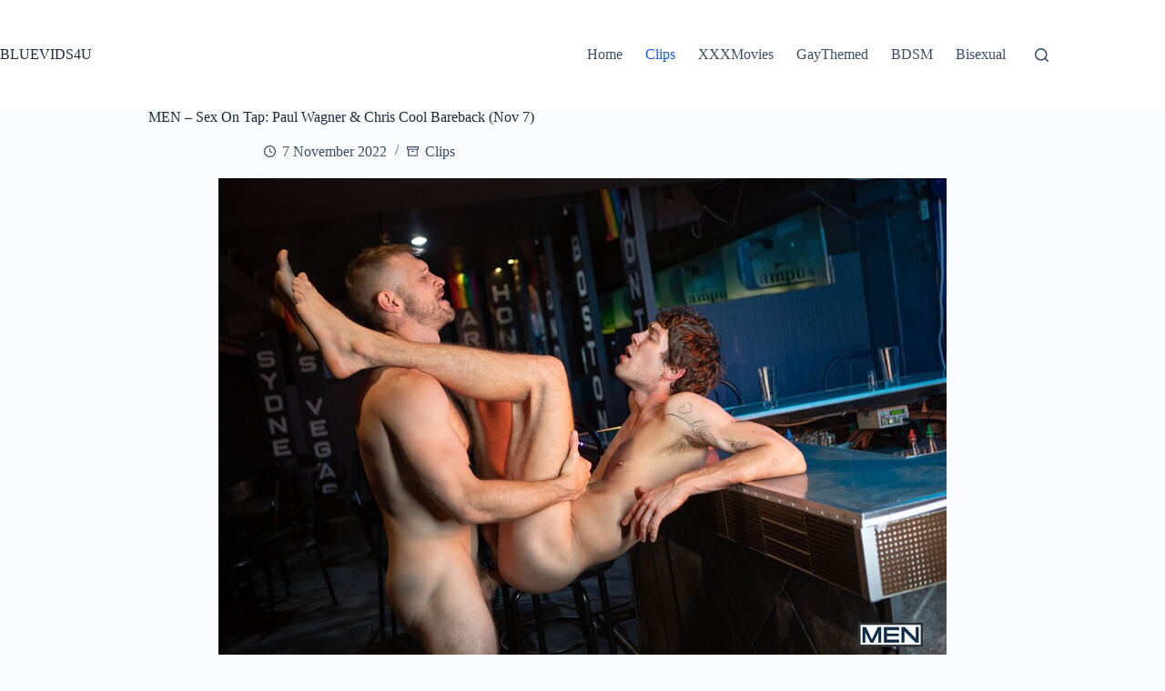

--- FILE ---
content_type: text/html; charset=UTF-8
request_url: https://bluevids4u.com/men-sex-on-tap-paul-wagner-chris-cool-bareback-nov-7/
body_size: 16742
content:
<!doctype html>
<html lang="en-US">
<head>
	
	<meta charset="UTF-8">
	<meta name="viewport" content="width=device-width, initial-scale=1, maximum-scale=5, viewport-fit=cover">
	<link rel="profile" href="https://gmpg.org/xfn/11">

	<title>MEN &#8211; Sex On Tap: Paul Wagner &#038; Chris Cool Bareback (Nov 7) &#8211; BLUEVIDS4U</title>
<meta name='robots' content='noindex, nofollow'/>
<link rel='dns-prefetch' href='//challenges.cloudflare.com'/>
<link rel="alternate" type="application/rss+xml" title="BLUEVIDS4U &raquo; Feed" href="https://bluevids4u.com/feed/"/>
<link rel="alternate" type="application/rss+xml" title="BLUEVIDS4U &raquo; Comments Feed" href="https://bluevids4u.com/comments/feed/"/>
<link rel="alternate" type="application/rss+xml" title="BLUEVIDS4U &raquo; MEN &#8211; Sex On Tap: Paul Wagner &#038; Chris Cool Bareback (Nov 7) Comments Feed" href="https://bluevids4u.com/men-sex-on-tap-paul-wagner-chris-cool-bareback-nov-7/feed/"/>
<link rel="alternate" title="oEmbed (JSON)" type="application/json+oembed" href="https://bluevids4u.com/wp-json/oembed/1.0/embed?url=https%3A%2F%2Fbluevids4u.com%2Fmen-sex-on-tap-paul-wagner-chris-cool-bareback-nov-7%2F"/>
<link rel="alternate" title="oEmbed (XML)" type="text/xml+oembed" href="https://bluevids4u.com/wp-json/oembed/1.0/embed?url=https%3A%2F%2Fbluevids4u.com%2Fmen-sex-on-tap-paul-wagner-chris-cool-bareback-nov-7%2F&#038;format=xml"/>
<style id='wp-img-auto-sizes-contain-inline-css'>img:is([sizes=auto i],[sizes^="auto," i]){contain-intrinsic-size:3000px 1500px}</style>
<link rel='stylesheet' id='dashicons-css' href='https://bluevids4u.com/wp-includes/css/A.dashicons.min.css,qver=6.9.pagespeed.cf.YtIiybB4VG.css' media='all'/>
<style id='post-views-counter-frontend-css' media='all'>.post-views.entry-meta>span{margin-right:0!important;font:16px/1}.post-views.entry-meta>span.post-views-icon.dashicons{display:inline-block;font-size:16px;line-height:1;text-decoration:inherit;vertical-align:middle}.post-views.load-dynamic .post-views-count{color:#0000;transition:color .3s ease-in-out;position:relative}.post-views.load-dynamic .post-views-count:after{opacity:0;transition:opacity .3s ease-in-out;position:relative;color:#6610f2}.post-views.load-dynamic.loaded .post-views-count{color:inherit}.post-views.load-dynamic.loading .post-views-count,.post-views.load-dynamic.loading .post-views-count:after{box-sizing:border-box}.post-views.load-dynamic.loading .post-views-count:after{content:"";display:block;width:16px;height:16px;border-radius:50%;border:2px solid currentColor;border-color:currentColor transparent currentColor transparent;animation:pvc-loading 1s linear infinite;position:absolute;left:50%;top:50%;transform:translate(-50%,-50%);opacity:1}@keyframes pvc-loading{0%{transform:translate(-50%,-50%) rotate(0)}to{transform:translate(-50%,-50%) rotate(360deg)}}</style>
<link rel='stylesheet' id='wp-block-library-css' href='https://bluevids4u.com/wp-includes/css/dist/block-library/A.style.min.css,qver=6.9.pagespeed.cf.Ey8Q_jRO3Z.css' media='all'/>
<style id='global-styles-inline-css'>:root{--wp--preset--aspect-ratio--square:1;--wp--preset--aspect-ratio--4-3: 4/3;--wp--preset--aspect-ratio--3-4: 3/4;--wp--preset--aspect-ratio--3-2: 3/2;--wp--preset--aspect-ratio--2-3: 2/3;--wp--preset--aspect-ratio--16-9: 16/9;--wp--preset--aspect-ratio--9-16: 9/16;--wp--preset--color--black:#000;--wp--preset--color--cyan-bluish-gray:#abb8c3;--wp--preset--color--white:#fff;--wp--preset--color--pale-pink:#f78da7;--wp--preset--color--vivid-red:#cf2e2e;--wp--preset--color--luminous-vivid-orange:#ff6900;--wp--preset--color--luminous-vivid-amber:#fcb900;--wp--preset--color--light-green-cyan:#7bdcb5;--wp--preset--color--vivid-green-cyan:#00d084;--wp--preset--color--pale-cyan-blue:#8ed1fc;--wp--preset--color--vivid-cyan-blue:#0693e3;--wp--preset--color--vivid-purple:#9b51e0;--wp--preset--color--palette-color-1:var(--theme-palette-color-1,#2872fa);--wp--preset--color--palette-color-2:var(--theme-palette-color-2,#1559ed);--wp--preset--color--palette-color-3:var(--theme-palette-color-3,#3a4f66);--wp--preset--color--palette-color-4:var(--theme-palette-color-4,#192a3d);--wp--preset--color--palette-color-5:var(--theme-palette-color-5,#e1e8ed);--wp--preset--color--palette-color-6:var(--theme-palette-color-6,#f2f5f7);--wp--preset--color--palette-color-7:var(--theme-palette-color-7,#fafbfc);--wp--preset--color--palette-color-8:var(--theme-palette-color-8,#fff);--wp--preset--gradient--vivid-cyan-blue-to-vivid-purple:linear-gradient(135deg,#0693e3 0%,#9b51e0 100%);--wp--preset--gradient--light-green-cyan-to-vivid-green-cyan:linear-gradient(135deg,#7adcb4 0%,#00d082 100%);--wp--preset--gradient--luminous-vivid-amber-to-luminous-vivid-orange:linear-gradient(135deg,#fcb900 0%,#ff6900 100%);--wp--preset--gradient--luminous-vivid-orange-to-vivid-red:linear-gradient(135deg,#ff6900 0%,#cf2e2e 100%);--wp--preset--gradient--very-light-gray-to-cyan-bluish-gray:linear-gradient(135deg,#eee 0%,#a9b8c3 100%);--wp--preset--gradient--cool-to-warm-spectrum:linear-gradient(135deg,#4aeadc 0%,#9778d1 20%,#cf2aba 40%,#ee2c82 60%,#fb6962 80%,#fef84c 100%);--wp--preset--gradient--blush-light-purple:linear-gradient(135deg,#ffceec 0%,#9896f0 100%);--wp--preset--gradient--blush-bordeaux:linear-gradient(135deg,#fecda5 0%,#fe2d2d 50%,#6b003e 100%);--wp--preset--gradient--luminous-dusk:linear-gradient(135deg,#ffcb70 0%,#c751c0 50%,#4158d0 100%);--wp--preset--gradient--pale-ocean:linear-gradient(135deg,#fff5cb 0%,#b6e3d4 50%,#33a7b5 100%);--wp--preset--gradient--electric-grass:linear-gradient(135deg,#caf880 0%,#71ce7e 100%);--wp--preset--gradient--midnight:linear-gradient(135deg,#020381 0%,#2874fc 100%);--wp--preset--gradient--juicy-peach:linear-gradient(to right,#ffecd2 0%,#fcb69f 100%);--wp--preset--gradient--young-passion:linear-gradient(to right,#ff8177 0%,#ff867a 0%,#ff8c7f 21%,#f99185 52%,#cf556c 78%,#b12a5b 100%);--wp--preset--gradient--true-sunset:linear-gradient(to right,#fa709a 0%,#fee140 100%);--wp--preset--gradient--morpheus-den:linear-gradient(to top,#30cfd0 0%,#330867 100%);--wp--preset--gradient--plum-plate:linear-gradient(135deg,#667eea 0%,#764ba2 100%);--wp--preset--gradient--aqua-splash:linear-gradient(15deg,#13547a 0%,#80d0c7 100%);--wp--preset--gradient--love-kiss:linear-gradient(to top,#ff0844 0%,#ffb199 100%);--wp--preset--gradient--new-retrowave:linear-gradient(to top,#3b41c5 0%,#a981bb 49%,#ffc8a9 100%);--wp--preset--gradient--plum-bath:linear-gradient(to top,#cc208e 0%,#6713d2 100%);--wp--preset--gradient--high-flight:linear-gradient(to right,#0acffe 0%,#495aff 100%);--wp--preset--gradient--teen-party:linear-gradient(-225deg,#ff057c 0%,#8d0b93 50%,#321575 100%);--wp--preset--gradient--fabled-sunset:linear-gradient(-225deg,#231557 0%,#44107a 29%,#ff1361 67%,#fff800 100%);--wp--preset--gradient--arielle-smile:radial-gradient(circle 248px at center,#16d9e3 0%,#30c7ec 47%,#46aef7 100%);--wp--preset--gradient--itmeo-branding:linear-gradient(180deg,#2af598 0%,#009efd 100%);--wp--preset--gradient--deep-blue:linear-gradient(to right,#6a11cb 0%,#2575fc 100%);--wp--preset--gradient--strong-bliss:linear-gradient(to right,#f78ca0 0%,#f9748f 19%,#fd868c 60%,#fe9a8b 100%);--wp--preset--gradient--sweet-period:linear-gradient(to top,#3f51b1 0%,#5a55ae 13%,#7b5fac 25%,#8f6aae 38%,#a86aa4 50%,#cc6b8e 62%,#f18271 75%,#f3a469 87%,#f7c978 100%);--wp--preset--gradient--purple-division:linear-gradient(to top,#7028e4 0%,#e5b2ca 100%);--wp--preset--gradient--cold-evening:linear-gradient(to top,#0c3483 0%,#a2b6df 100%,#6b8cce 100%,#a2b6df 100%);--wp--preset--gradient--mountain-rock:linear-gradient(to right,#868f96 0%,#596164 100%);--wp--preset--gradient--desert-hump:linear-gradient(to top,#c79081 0%,#dfa579 100%);--wp--preset--gradient--ethernal-constance:linear-gradient(to top,#09203f 0%,#537895 100%);--wp--preset--gradient--happy-memories:linear-gradient(-60deg,#ff5858 0%,#f09819 100%);--wp--preset--gradient--grown-early:linear-gradient(to top,#0ba360 0%,#3cba92 100%);--wp--preset--gradient--morning-salad:linear-gradient(-225deg,#b7f8db 0%,#50a7c2 100%);--wp--preset--gradient--night-call:linear-gradient(-225deg,#ac32e4 0%,#7918f2 48%,#4801ff 100%);--wp--preset--gradient--mind-crawl:linear-gradient(-225deg,#473b7b 0%,#3584a7 51%,#30d2be 100%);--wp--preset--gradient--angel-care:linear-gradient(-225deg,#ffe29f 0%,#ffa99f 48%,#ff719a 100%);--wp--preset--gradient--juicy-cake:linear-gradient(to top,#e14fad 0%,#f9d423 100%);--wp--preset--gradient--rich-metal:linear-gradient(to right,#d7d2cc 0%,#304352 100%);--wp--preset--gradient--mole-hall:linear-gradient(-20deg,#616161 0%,#9bc5c3 100%);--wp--preset--gradient--cloudy-knoxville:linear-gradient(120deg,#fdfbfb 0%,#ebedee 100%);--wp--preset--gradient--soft-grass:linear-gradient(to top,#c1dfc4 0%,#deecdd 100%);--wp--preset--gradient--saint-petersburg:linear-gradient(135deg,#f5f7fa 0%,#c3cfe2 100%);--wp--preset--gradient--everlasting-sky:linear-gradient(135deg,#fdfcfb 0%,#e2d1c3 100%);--wp--preset--gradient--kind-steel:linear-gradient(-20deg,#e9defa 0%,#fbfcdb 100%);--wp--preset--gradient--over-sun:linear-gradient(60deg,#abecd6 0%,#fbed96 100%);--wp--preset--gradient--premium-white:linear-gradient(to top,#d5d4d0 0%,#d5d4d0 1%,#eeeeec 31%,#efeeec 75%,#e9e9e7 100%);--wp--preset--gradient--clean-mirror:linear-gradient(45deg,#93a5cf 0%,#e4efe9 100%);--wp--preset--gradient--wild-apple:linear-gradient(to top,#d299c2 0%,#fef9d7 100%);--wp--preset--gradient--snow-again:linear-gradient(to top,#e6e9f0 0%,#eef1f5 100%);--wp--preset--gradient--confident-cloud:linear-gradient(to top,#dad4ec 0%,#dad4ec 1%,#f3e7e9 100%);--wp--preset--gradient--glass-water:linear-gradient(to top,#dfe9f3 0%,white 100%);--wp--preset--gradient--perfect-white:linear-gradient(-225deg,#e3fdf5 0%,#ffe6fa 100%);--wp--preset--font-size--small:13px;--wp--preset--font-size--medium:20px;--wp--preset--font-size--large: clamp(22px, 1.375rem + ((1vw - 3.2px) * 0.625), 30px);--wp--preset--font-size--x-large: clamp(30px, 1.875rem + ((1vw - 3.2px) * 1.563), 50px);--wp--preset--font-size--xx-large: clamp(45px, 2.813rem + ((1vw - 3.2px) * 2.734), 80px);--wp--preset--spacing--20:.44rem;--wp--preset--spacing--30:.67rem;--wp--preset--spacing--40:1rem;--wp--preset--spacing--50:1.5rem;--wp--preset--spacing--60:2.25rem;--wp--preset--spacing--70:3.38rem;--wp--preset--spacing--80:5.06rem;--wp--preset--shadow--natural:6px 6px 9px rgba(0,0,0,.2);--wp--preset--shadow--deep:12px 12px 50px rgba(0,0,0,.4);--wp--preset--shadow--sharp:6px 6px 0 rgba(0,0,0,.2);--wp--preset--shadow--outlined:6px 6px 0 -3px #fff , 6px 6px #000;--wp--preset--shadow--crisp:6px 6px 0 #000}:root{--wp--style--global--content-size:var(--theme-block-max-width);--wp--style--global--wide-size:var(--theme-block-wide-max-width)}:where(body) {margin:0}.wp-site-blocks>.alignleft{float:left;margin-right:2em}.wp-site-blocks>.alignright{float:right;margin-left:2em}.wp-site-blocks>.aligncenter{justify-content:center;margin-left:auto;margin-right:auto}:where(.wp-site-blocks) > * {margin-block-start:var(--theme-content-spacing);margin-block-end:0}:where(.wp-site-blocks) > :first-child {margin-block-start:0}:where(.wp-site-blocks) > :last-child {margin-block-end:0}:root{--wp--style--block-gap:var(--theme-content-spacing)}:root :where(.is-layout-flow) > :first-child{margin-block-start:0}:root :where(.is-layout-flow) > :last-child{margin-block-end:0}:root :where(.is-layout-flow) > *{margin-block-start:var(--theme-content-spacing);margin-block-end:0}:root :where(.is-layout-constrained) > :first-child{margin-block-start:0}:root :where(.is-layout-constrained) > :last-child{margin-block-end:0}:root :where(.is-layout-constrained) > *{margin-block-start:var(--theme-content-spacing);margin-block-end:0}:root :where(.is-layout-flex){gap:var(--theme-content-spacing)}:root :where(.is-layout-grid){gap:var(--theme-content-spacing)}.is-layout-flow>.alignleft{float:left;margin-inline-start:0;margin-inline-end:2em}.is-layout-flow>.alignright{float:right;margin-inline-start:2em;margin-inline-end:0}.is-layout-flow>.aligncenter{margin-left:auto!important;margin-right:auto!important}.is-layout-constrained>.alignleft{float:left;margin-inline-start:0;margin-inline-end:2em}.is-layout-constrained>.alignright{float:right;margin-inline-start:2em;margin-inline-end:0}.is-layout-constrained>.aligncenter{margin-left:auto!important;margin-right:auto!important}.is-layout-constrained > :where(:not(.alignleft):not(.alignright):not(.alignfull)){max-width:var(--wp--style--global--content-size);margin-left:auto!important;margin-right:auto!important}.is-layout-constrained>.alignwide{max-width:var(--wp--style--global--wide-size)}body .is-layout-flex{display:flex}.is-layout-flex{flex-wrap:wrap;align-items:center}.is-layout-flex > :is(*, div){margin:0}body .is-layout-grid{display:grid}.is-layout-grid > :is(*, div){margin:0}body{padding-top:0;padding-right:0;padding-bottom:0;padding-left:0}:root :where(.wp-element-button, .wp-block-button__link){font-style:inherit;font-weight:inherit;letter-spacing:inherit;text-transform:inherit}.has-black-color{color:var(--wp--preset--color--black)!important}.has-cyan-bluish-gray-color{color:var(--wp--preset--color--cyan-bluish-gray)!important}.has-white-color{color:var(--wp--preset--color--white)!important}.has-pale-pink-color{color:var(--wp--preset--color--pale-pink)!important}.has-vivid-red-color{color:var(--wp--preset--color--vivid-red)!important}.has-luminous-vivid-orange-color{color:var(--wp--preset--color--luminous-vivid-orange)!important}.has-luminous-vivid-amber-color{color:var(--wp--preset--color--luminous-vivid-amber)!important}.has-light-green-cyan-color{color:var(--wp--preset--color--light-green-cyan)!important}.has-vivid-green-cyan-color{color:var(--wp--preset--color--vivid-green-cyan)!important}.has-pale-cyan-blue-color{color:var(--wp--preset--color--pale-cyan-blue)!important}.has-vivid-cyan-blue-color{color:var(--wp--preset--color--vivid-cyan-blue)!important}.has-vivid-purple-color{color:var(--wp--preset--color--vivid-purple)!important}.has-palette-color-1-color{color:var(--wp--preset--color--palette-color-1)!important}.has-palette-color-2-color{color:var(--wp--preset--color--palette-color-2)!important}.has-palette-color-3-color{color:var(--wp--preset--color--palette-color-3)!important}.has-palette-color-4-color{color:var(--wp--preset--color--palette-color-4)!important}.has-palette-color-5-color{color:var(--wp--preset--color--palette-color-5)!important}.has-palette-color-6-color{color:var(--wp--preset--color--palette-color-6)!important}.has-palette-color-7-color{color:var(--wp--preset--color--palette-color-7)!important}.has-palette-color-8-color{color:var(--wp--preset--color--palette-color-8)!important}.has-black-background-color{background-color:var(--wp--preset--color--black)!important}.has-cyan-bluish-gray-background-color{background-color:var(--wp--preset--color--cyan-bluish-gray)!important}.has-white-background-color{background-color:var(--wp--preset--color--white)!important}.has-pale-pink-background-color{background-color:var(--wp--preset--color--pale-pink)!important}.has-vivid-red-background-color{background-color:var(--wp--preset--color--vivid-red)!important}.has-luminous-vivid-orange-background-color{background-color:var(--wp--preset--color--luminous-vivid-orange)!important}.has-luminous-vivid-amber-background-color{background-color:var(--wp--preset--color--luminous-vivid-amber)!important}.has-light-green-cyan-background-color{background-color:var(--wp--preset--color--light-green-cyan)!important}.has-vivid-green-cyan-background-color{background-color:var(--wp--preset--color--vivid-green-cyan)!important}.has-pale-cyan-blue-background-color{background-color:var(--wp--preset--color--pale-cyan-blue)!important}.has-vivid-cyan-blue-background-color{background-color:var(--wp--preset--color--vivid-cyan-blue)!important}.has-vivid-purple-background-color{background-color:var(--wp--preset--color--vivid-purple)!important}.has-palette-color-1-background-color{background-color:var(--wp--preset--color--palette-color-1)!important}.has-palette-color-2-background-color{background-color:var(--wp--preset--color--palette-color-2)!important}.has-palette-color-3-background-color{background-color:var(--wp--preset--color--palette-color-3)!important}.has-palette-color-4-background-color{background-color:var(--wp--preset--color--palette-color-4)!important}.has-palette-color-5-background-color{background-color:var(--wp--preset--color--palette-color-5)!important}.has-palette-color-6-background-color{background-color:var(--wp--preset--color--palette-color-6)!important}.has-palette-color-7-background-color{background-color:var(--wp--preset--color--palette-color-7)!important}.has-palette-color-8-background-color{background-color:var(--wp--preset--color--palette-color-8)!important}.has-black-border-color{border-color:var(--wp--preset--color--black)!important}.has-cyan-bluish-gray-border-color{border-color:var(--wp--preset--color--cyan-bluish-gray)!important}.has-white-border-color{border-color:var(--wp--preset--color--white)!important}.has-pale-pink-border-color{border-color:var(--wp--preset--color--pale-pink)!important}.has-vivid-red-border-color{border-color:var(--wp--preset--color--vivid-red)!important}.has-luminous-vivid-orange-border-color{border-color:var(--wp--preset--color--luminous-vivid-orange)!important}.has-luminous-vivid-amber-border-color{border-color:var(--wp--preset--color--luminous-vivid-amber)!important}.has-light-green-cyan-border-color{border-color:var(--wp--preset--color--light-green-cyan)!important}.has-vivid-green-cyan-border-color{border-color:var(--wp--preset--color--vivid-green-cyan)!important}.has-pale-cyan-blue-border-color{border-color:var(--wp--preset--color--pale-cyan-blue)!important}.has-vivid-cyan-blue-border-color{border-color:var(--wp--preset--color--vivid-cyan-blue)!important}.has-vivid-purple-border-color{border-color:var(--wp--preset--color--vivid-purple)!important}.has-palette-color-1-border-color{border-color:var(--wp--preset--color--palette-color-1)!important}.has-palette-color-2-border-color{border-color:var(--wp--preset--color--palette-color-2)!important}.has-palette-color-3-border-color{border-color:var(--wp--preset--color--palette-color-3)!important}.has-palette-color-4-border-color{border-color:var(--wp--preset--color--palette-color-4)!important}.has-palette-color-5-border-color{border-color:var(--wp--preset--color--palette-color-5)!important}.has-palette-color-6-border-color{border-color:var(--wp--preset--color--palette-color-6)!important}.has-palette-color-7-border-color{border-color:var(--wp--preset--color--palette-color-7)!important}.has-palette-color-8-border-color{border-color:var(--wp--preset--color--palette-color-8)!important}.has-vivid-cyan-blue-to-vivid-purple-gradient-background{background:var(--wp--preset--gradient--vivid-cyan-blue-to-vivid-purple)!important}.has-light-green-cyan-to-vivid-green-cyan-gradient-background{background:var(--wp--preset--gradient--light-green-cyan-to-vivid-green-cyan)!important}.has-luminous-vivid-amber-to-luminous-vivid-orange-gradient-background{background:var(--wp--preset--gradient--luminous-vivid-amber-to-luminous-vivid-orange)!important}.has-luminous-vivid-orange-to-vivid-red-gradient-background{background:var(--wp--preset--gradient--luminous-vivid-orange-to-vivid-red)!important}.has-very-light-gray-to-cyan-bluish-gray-gradient-background{background:var(--wp--preset--gradient--very-light-gray-to-cyan-bluish-gray)!important}.has-cool-to-warm-spectrum-gradient-background{background:var(--wp--preset--gradient--cool-to-warm-spectrum)!important}.has-blush-light-purple-gradient-background{background:var(--wp--preset--gradient--blush-light-purple)!important}.has-blush-bordeaux-gradient-background{background:var(--wp--preset--gradient--blush-bordeaux)!important}.has-luminous-dusk-gradient-background{background:var(--wp--preset--gradient--luminous-dusk)!important}.has-pale-ocean-gradient-background{background:var(--wp--preset--gradient--pale-ocean)!important}.has-electric-grass-gradient-background{background:var(--wp--preset--gradient--electric-grass)!important}.has-midnight-gradient-background{background:var(--wp--preset--gradient--midnight)!important}.has-juicy-peach-gradient-background{background:var(--wp--preset--gradient--juicy-peach)!important}.has-young-passion-gradient-background{background:var(--wp--preset--gradient--young-passion)!important}.has-true-sunset-gradient-background{background:var(--wp--preset--gradient--true-sunset)!important}.has-morpheus-den-gradient-background{background:var(--wp--preset--gradient--morpheus-den)!important}.has-plum-plate-gradient-background{background:var(--wp--preset--gradient--plum-plate)!important}.has-aqua-splash-gradient-background{background:var(--wp--preset--gradient--aqua-splash)!important}.has-love-kiss-gradient-background{background:var(--wp--preset--gradient--love-kiss)!important}.has-new-retrowave-gradient-background{background:var(--wp--preset--gradient--new-retrowave)!important}.has-plum-bath-gradient-background{background:var(--wp--preset--gradient--plum-bath)!important}.has-high-flight-gradient-background{background:var(--wp--preset--gradient--high-flight)!important}.has-teen-party-gradient-background{background:var(--wp--preset--gradient--teen-party)!important}.has-fabled-sunset-gradient-background{background:var(--wp--preset--gradient--fabled-sunset)!important}.has-arielle-smile-gradient-background{background:var(--wp--preset--gradient--arielle-smile)!important}.has-itmeo-branding-gradient-background{background:var(--wp--preset--gradient--itmeo-branding)!important}.has-deep-blue-gradient-background{background:var(--wp--preset--gradient--deep-blue)!important}.has-strong-bliss-gradient-background{background:var(--wp--preset--gradient--strong-bliss)!important}.has-sweet-period-gradient-background{background:var(--wp--preset--gradient--sweet-period)!important}.has-purple-division-gradient-background{background:var(--wp--preset--gradient--purple-division)!important}.has-cold-evening-gradient-background{background:var(--wp--preset--gradient--cold-evening)!important}.has-mountain-rock-gradient-background{background:var(--wp--preset--gradient--mountain-rock)!important}.has-desert-hump-gradient-background{background:var(--wp--preset--gradient--desert-hump)!important}.has-ethernal-constance-gradient-background{background:var(--wp--preset--gradient--ethernal-constance)!important}.has-happy-memories-gradient-background{background:var(--wp--preset--gradient--happy-memories)!important}.has-grown-early-gradient-background{background:var(--wp--preset--gradient--grown-early)!important}.has-morning-salad-gradient-background{background:var(--wp--preset--gradient--morning-salad)!important}.has-night-call-gradient-background{background:var(--wp--preset--gradient--night-call)!important}.has-mind-crawl-gradient-background{background:var(--wp--preset--gradient--mind-crawl)!important}.has-angel-care-gradient-background{background:var(--wp--preset--gradient--angel-care)!important}.has-juicy-cake-gradient-background{background:var(--wp--preset--gradient--juicy-cake)!important}.has-rich-metal-gradient-background{background:var(--wp--preset--gradient--rich-metal)!important}.has-mole-hall-gradient-background{background:var(--wp--preset--gradient--mole-hall)!important}.has-cloudy-knoxville-gradient-background{background:var(--wp--preset--gradient--cloudy-knoxville)!important}.has-soft-grass-gradient-background{background:var(--wp--preset--gradient--soft-grass)!important}.has-saint-petersburg-gradient-background{background:var(--wp--preset--gradient--saint-petersburg)!important}.has-everlasting-sky-gradient-background{background:var(--wp--preset--gradient--everlasting-sky)!important}.has-kind-steel-gradient-background{background:var(--wp--preset--gradient--kind-steel)!important}.has-over-sun-gradient-background{background:var(--wp--preset--gradient--over-sun)!important}.has-premium-white-gradient-background{background:var(--wp--preset--gradient--premium-white)!important}.has-clean-mirror-gradient-background{background:var(--wp--preset--gradient--clean-mirror)!important}.has-wild-apple-gradient-background{background:var(--wp--preset--gradient--wild-apple)!important}.has-snow-again-gradient-background{background:var(--wp--preset--gradient--snow-again)!important}.has-confident-cloud-gradient-background{background:var(--wp--preset--gradient--confident-cloud)!important}.has-glass-water-gradient-background{background:var(--wp--preset--gradient--glass-water)!important}.has-perfect-white-gradient-background{background:var(--wp--preset--gradient--perfect-white)!important}.has-small-font-size{font-size:var(--wp--preset--font-size--small)!important}.has-medium-font-size{font-size:var(--wp--preset--font-size--medium)!important}.has-large-font-size{font-size:var(--wp--preset--font-size--large)!important}.has-x-large-font-size{font-size:var(--wp--preset--font-size--x-large)!important}.has-xx-large-font-size{font-size:var(--wp--preset--font-size--xx-large)!important}:root :where(.wp-block-pullquote){font-size: clamp(0.984em, 0.984rem + ((1vw - 0.2em) * 0.645), 1.5em);line-height:1.6}</style>
<link rel='stylesheet' id='newsletters-bootstrap-css' href='https://bluevids4u.com/wp-content/plugins/newsletters-lite/views/assets/bootstrap-5.1.3-dist/css/bootstrap.min.css,qver=5.1.3.pagespeed.ce.lJlMZv7Iw0.css' media='all'/>
<link rel='stylesheet' id='fontawesome-css' href='https://bluevids4u.com/wp-content/plugins/newsletters-lite/views/default2/css/A.fontawesome.css,qver=4.7.0.pagespeed.cf.jCBTFKvXwc.css' media='all'/>
<link rel='stylesheet' id='select2-css' href='https://bluevids4u.com/wp-content/plugins/newsletters-lite/views/default2/css/A.select2.css,qver=4.0.0.pagespeed.cf.bLCgvMMlJH.css' media='all'/>
<link rel='stylesheet' id='newsletters-css' href='https://bluevids4u.com/wp-content/plugins/newsletters-lite/views/default2/css/A.style.css,qver=6.9.pagespeed.cf.9cFCeHiO5N.css' media='all'/>
<link rel='stylesheet' id='parent-style-css' href='https://bluevids4u.com/wp-content/themes/blocksy/A.style.css,qver=6.9.pagespeed.cf.1B2M2Y8Asg.css' media='all'/>
<link rel='stylesheet' id='ct-main-styles-css' href='https://bluevids4u.com/wp-content/themes/blocksy/static/bundle/main.min.css,qver=2.1.27.pagespeed.ce.JbkqJ78GSr.css' media='all'/>
<style id='ct-page-title-styles-css' media='all'>.hero-section[data-type=type-1]{text-align:var(--alignment);margin-bottom:var(--margin-bottom, 40px)}.hero-section[data-type=type-1] .page-description{display:inline-block;max-width:var(--description-max-width, 100%)}.hero-section[data-type=type-2]{position:relative;padding-top:calc(var(--has-transparent-header)*var(--header-height))}.hero-section[data-type=type-2]>[class*=ct-container]{display:flex;flex-direction:column;justify-content:var(--vertical-alignment, center);text-align:var(--alignment, center);position:relative;z-index:2;padding:var(--container-padding, 50px 0);min-height:var(--min-height, 250px)}.hero-section[data-type=type-2]>figure{position:absolute;overflow:hidden;z-index:1;inset:0;background-color:inherit}.hero-section[data-type=type-2]>figure .ct-media-container{height:100%;vertical-align:top}.hero-section[data-type=type-2]>figure .ct-media-container img{height:100%}.hero-section[data-type=type-2] .ct-title-label{display:block;font-size:12px;text-transform:uppercase;margin-bottom:.5em}.entry-header>*:not(:first-child){margin-top:var(--itemSpacing, 20px)}.entry-header .page-title{margin-bottom:0}.entry-header .page-description{color:var(--theme-text-color)}.entry-header .page-description>*:last-child{margin-bottom:0}</style>
<link rel='stylesheet' id='ct-comments-styles-css' href='https://bluevids4u.com/wp-content/themes/blocksy/static/bundle/A.comments.min.css,qver=2.1.27.pagespeed.cf._H9YtWXQtD.css' media='all'/>
<style id='ct-posts-nav-styles-css' media='all'>.post-navigation{display:grid;grid-template-columns:repeat(2,1fr);grid-column-gap:8%;position:relative;margin-top:var(--margin,50px)}.post-navigation figure{flex:0 0 var(--thumb-width,70px);max-width:var(--thumb-width,70px);align-items:center;justify-content:center;position:relative;border-radius:var(--theme-border-radius,100%)}@media (max-width:689.98px){.post-navigation figure{--thumb-width:45px;--thumb-margin:15px}}.post-navigation figure svg,.post-navigation figure:after{position:absolute;opacity:0;transition:all .12s cubic-bezier(.455,.03,.515,.955)}.post-navigation figure svg{z-index:3}.post-navigation figure:after{content:"";z-index:2;inset:0;background:var(--image-overlay-color,var(--theme-palette-color-1))}.post-navigation [class*="nav-item"]{display:flex;align-items:center}.post-navigation [class*="nav-item"]:hover figure:after{opacity:.85}.post-navigation [class*="nav-item"]:hover svg{opacity:1;transform:translateX(0)}.post-navigation .nav-item-prev figure{margin-inline-end:var(--thumb-margin,25px)}.post-navigation .nav-item-prev svg{transform:translateX(10px)}.post-navigation .nav-item-next{text-align:end;justify-content:flex-end}.post-navigation .nav-item-next figure{margin-inline-start:var(--thumb-margin,25px)}.post-navigation .nav-item-next svg{transform:translateX(-10px)}.post-navigation .item-label{font-size:12px;font-weight:600;text-transform:uppercase;opacity:.9}@media (max-width:689.98px){.post-navigation .item-label span{display:none}}.post-navigation .item-title{display:block;margin-top:5px;font-size:14px;font-weight:700;word-break:break-word}.post-navigation:after{position:absolute;content:"";top:25%;left:50%;width:1px;height:50%;background:var(--theme-border-color)}</style>
<style id='ct-wpforms-styles-css' media='all'>.wpforms-container:not(.wpforms-container-full) .wpforms-field-label{font-weight:600}.wpforms-container:not(.wpforms-container-full) .wpforms-field-radio,.wpforms-container:not(.wpforms-container-full) .wpforms-field-checkbox{--top:2px}.wpforms-container:not(.wpforms-container-full) .wpforms-field-radio ul,.wpforms-container:not(.wpforms-container-full) .wpforms-field-checkbox ul{padding:0}.wpforms-container:not(.wpforms-container-full) .wpforms-field-sublabel{font-style:italic}.wpforms-container:not(.wpforms-container-full) .wpforms-field-number-slider input[type=range]{-webkit-appearance:none;height:4px;outline:none;margin:10px 0 10px;border-radius:5px;background:var(--theme-form-field-border-initial-color)}.wpforms-container:not(.wpforms-container-full) .wpforms-field-number-slider input[type=range]::-webkit-slider-thumb,.wpforms-container:not(.wpforms-container-full) .wpforms-field-number-slider input[type=range]::-moz-range-thumb{-webkit-appearance:none;cursor:pointer;height:16px;width:16px;border-radius:100%;border:none;background:var(--theme-palette-color-1)}.wpforms-container:not(.wpforms-container-full) .wpforms-field-number-slider .wpforms-field-number-slider-hint{font-size:13px}.wpforms-submit{--theme-button-padding:5px 35px}div.ct-wpforms-inline-fields form,div.ct-wpforms-inline-fields .wpforms-field-container{display:flex;flex-wrap:wrap;gap:var(--wpforms-inline-fields-gap,20px)}@media (max-width:689.98px){div.ct-wpforms-inline-fields form,div.ct-wpforms-inline-fields .wpforms-field-container{flex-direction:column}}div.ct-wpforms-inline-fields .wpforms-field-container{flex:1}div.ct-wpforms-inline-fields .wpforms-field-container .wpforms-field{flex:1;padding:0}div.ct-wpforms-inline-fields .wpforms-submit-container{padding:0}@media (max-width:689.98px){div.ct-wpforms-inline-fields input,div.ct-wpforms-inline-fields select option{text-align:center}div.ct-wpforms-inline-fields .wpforms-submit{width:100%}}</style>
<script src="https://bluevids4u.com/wp-includes/js/jquery/jquery.min.js,qver=3.7.1.pagespeed.jm.PoWN7KAtLT.js" id="jquery-core-js" type="b0a0066d45642c155f7104fd-text/javascript"></script>
<script src="https://bluevids4u.com/wp-includes,_js,_jquery,_jquery-migrate.min.js,qver==3.4.1+wp-content,_plugins,_newsletters-lite,_views,_assets,_bootstrap-5.1.3-dist,_js,_bootstrap.min.js,qver==5.1.3.pagespeed.jc.ZPa9yCSG8k.js" type="b0a0066d45642c155f7104fd-text/javascript"></script><script type="b0a0066d45642c155f7104fd-text/javascript">eval(mod_pagespeed_VBSQFfAYzw);</script>
<script type="b0a0066d45642c155f7104fd-text/javascript">eval(mod_pagespeed_p_nNBG5sPE);</script>
<script src="https://bluevids4u.com/wp-content/plugins/newsletters-lite/views/default2/js/bootstrap-datepicker.min.js,qver=1.9.0.pagespeed.jm.j2CSrzS0Pc.js" id="bootstrap-datepicker-js" type="b0a0066d45642c155f7104fd-text/javascript"></script>
<script id="bootstrap-datepicker-i18n-js-extra" type="b0a0066d45642c155f7104fd-text/javascript">var bootstrap_datepicker_dates={"days":["Sunday","Monday","Tuesday","Wednesday","Thursday","Friday","Saturday"],"daysShort":["Sun","Mon","Tue","Wed","Thu","Fri","Sat"],"daysMin":["S","M","T","W","T","F","S"],"months":["January","February","March","April","May","June","July","August","September","October","November","December"],"monthsShort":["Jan","Feb","Mar","Apr","May","Jun","Jul","Aug","Sep","Oct","Nov","Dec"],"today":"Today","clear":"Clear","rtl":""};</script>
<script src="https://bluevids4u.com/wp-content/plugins/newsletters-lite/views,_default2,_js,_datepicker-i18n.js,qver==6.9+js,_select2.js,qver==4.0.0.pagespeed.jc.wJwFFahNl3.js" type="b0a0066d45642c155f7104fd-text/javascript"></script><script type="b0a0066d45642c155f7104fd-text/javascript">eval(mod_pagespeed_J20OCiLvqf);</script>
<script type="b0a0066d45642c155f7104fd-text/javascript">eval(mod_pagespeed_g$IeF3EgKE);</script>
<script src="https://challenges.cloudflare.com/turnstile/v0/api.js?render=" id="newsletters-turnstile-js" type="b0a0066d45642c155f7104fd-text/javascript"></script>
<link rel="https://api.w.org/" href="https://bluevids4u.com/wp-json/"/><link rel="alternate" title="JSON" type="application/json" href="https://bluevids4u.com/wp-json/wp/v2/posts/127755"/><link rel="EditURI" type="application/rsd+xml" title="RSD" href="https://bluevids4u.com/xmlrpc.php?rsd"/>
<meta name="generator" content="WordPress 6.9"/>
<link rel="canonical" href="https://bluevids4u.com/men-sex-on-tap-paul-wagner-chris-cool-bareback-nov-7/"/>
<link rel='shortlink' href='https://bluevids4u.com/?p=127755'/>
<style>#wpadminbar #wp-admin-bar-abdb_delete_button>.ab-item{color:#fff!important;background:#d63638!important;font-weight:bold}#wpadminbar #wp-admin-bar-abdb_delete_button>.ab-item:hover{background:#a00!important}#wpadminbar #wp-admin-bar-abdb_restore_button>.ab-item{color:#fff!important;background:#4caf50!important;font-weight:bold}#wpadminbar #wp-admin-bar-abdb_restore_button>.ab-item:hover{background:#2e7d32!important}</style><meta name="generator" content="performance-lab 4.0.1; plugins: webp-uploads">
<meta name="generator" content="webp-uploads 2.6.1">
<noscript><link rel='stylesheet' href='https://bluevids4u.com/wp-content/themes/blocksy/static/bundle/A.no-scripts.min.css.pagespeed.cf.9VZO3BG590.css' type='text/css'></noscript>
<style id="ct-main-styles-inline-css">[data-header*="type-1"] .ct-header [data-id="logo"] .site-logo-container{--logo-max-height:50px}[data-header*="type-1"] .ct-header [data-id="logo"] .site-title{--theme-font-weight:700;--theme-font-size:50px;--theme-line-height:1.5;--theme-link-initial-color:var(--theme-palette-color-4)}[data-header*="type-1"] .ct-header [data-id="logo"]{--horizontal-alignment:center}[data-header*="type-1"] .ct-header [data-id="menu"]>ul>li>a{--theme-font-weight:700;--theme-text-transform:uppercase;--theme-font-size:12px;--theme-line-height:1.3;--theme-link-initial-color:var(--theme-text-color)}[data-header*="type-1"] .ct-header [data-id="menu"] .sub-menu .ct-menu-link{--theme-link-initial-color:var(--theme-palette-color-8);--theme-font-weight:500;--theme-font-size:12px}[data-header*="type-1"] .ct-header [data-id="menu"] .sub-menu{--dropdown-divider:1px dashed rgba(255,255,255,.1);--theme-box-shadow:0 10px 20px rgba(41,51,61,.1);--theme-border-radius:0 0 2px 2px}[data-header*="type-1"] .ct-header [data-row*="middle"]{--height:120px;background-color:#fff;background-image:none;--theme-border-top:none;--theme-border-bottom:none;--theme-box-shadow:none}[data-header*="type-1"] .ct-header [data-row*="middle"]>div{--theme-border-top:none;--theme-border-bottom:none}[data-header*="type-1"] [data-id="mobile-menu"]{--theme-font-weight:700;--theme-font-size:20px;--theme-link-initial-color:#fff;--mobile-menu-divider:none}[data-header*="type-1"] #offcanvas{--theme-box-shadow:0 0 70px rgba(0,0,0,.35);--side-panel-width:500px;--panel-content-height:100%}[data-header*="type-1"] #offcanvas .ct-panel-inner{background-color:rgba(18,21,25,.98)}[data-header*="type-1"] #search-modal .ct-search-results{--theme-font-weight:500;--theme-font-size:14px;--theme-line-height:1.4}[data-header*="type-1"] #search-modal .ct-search-form{--theme-link-initial-color:#fff;--theme-form-text-initial-color:#fff;--theme-form-text-focus-color:#fff;--theme-form-field-border-initial-color:rgba(255,255,255,.2);--theme-button-text-initial-color:rgba(255,255,255,.7);--theme-button-text-hover-color:#fff;--theme-button-background-initial-color:var(--theme-palette-color-1);--theme-button-background-hover-color:var(--theme-palette-color-1)}[data-header*="type-1"] #search-modal{background-color:rgba(18,21,25,.98)}[data-header*="type-1"] [data-id="trigger"]{--theme-icon-size:18px}[data-header*="type-1"]{--header-height:120px}[data-header*="type-1"] .ct-header{background-image:none}[data-footer*="type-1"] .ct-footer [data-row*="bottom"]>div{--container-spacing:25px;--theme-border:none;--theme-border-top:none;--theme-border-bottom:none;--grid-template-columns:initial}[data-footer*="type-1"] .ct-footer [data-row*="bottom"] .widget-title{--theme-font-size:16px}[data-footer*="type-1"] .ct-footer [data-row*="bottom"]{--theme-border-top:none;--theme-border-bottom:none;background-color:transparent}[data-footer*="type-1"] [data-id="copyright"]{--theme-font-weight:400;--theme-font-size:15px;--theme-line-height:1.3}[data-footer*="type-1"] .ct-footer [data-row*="middle"]>div{--container-spacing:70px;--theme-border:none;--theme-border-top:none;--theme-border-bottom:none;--grid-template-columns:repeat(2,1fr)}[data-footer*="type-1"] .ct-footer [data-row*="middle"] .widget-title{--theme-font-size:16px}[data-footer*="type-1"] .ct-footer [data-row*="middle"]{--theme-border-top:none;--theme-border-bottom:none;background-color:transparent}[data-footer*="type-1"] .ct-footer{background-color:var(--theme-palette-color-6)}:root{--theme-font-family:var(--theme-font-stack-default);--theme-font-weight:400;--theme-text-transform:none;--theme-text-decoration:none;--theme-font-size:16px;--theme-line-height:1.65;--theme-letter-spacing:0;--theme-button-font-weight:500;--theme-button-font-size:15px;--has-classic-forms:var(--true);--has-modern-forms:var(--false);--theme-form-field-border-initial-color:var(--theme-border-color);--theme-form-field-border-focus-color:var(--theme-palette-color-1);--theme-form-selection-field-initial-color:var(--theme-border-color);--theme-form-selection-field-active-color:var(--theme-palette-color-1);--theme-palette-color-1:#2872fa;--theme-palette-color-2:#1559ed;--theme-palette-color-3:#3a4f66;--theme-palette-color-4:#192a3d;--theme-palette-color-5:#e1e8ed;--theme-palette-color-6:#f2f5f7;--theme-palette-color-7:#fafbfc;--theme-palette-color-8:#fff;--theme-text-color:var(--theme-palette-color-3);--theme-link-initial-color:var(--theme-palette-color-1);--theme-link-hover-color:var(--theme-palette-color-2);--theme-selection-text-color:#fff;--theme-selection-background-color:var(--theme-palette-color-1);--theme-border-color:var(--theme-palette-color-5);--theme-headings-color:var(--theme-palette-color-4);--theme-content-spacing:1.5em;--theme-button-min-height:40px;--theme-button-shadow:none;--theme-button-transform:none;--theme-button-text-initial-color:#fff;--theme-button-text-hover-color:#fff;--theme-button-background-initial-color:var(--theme-palette-color-1);--theme-button-background-hover-color:var(--theme-palette-color-2);--theme-button-border:none;--theme-button-padding:5px 20px;--theme-normal-container-max-width:1290px;--theme-content-vertical-spacing:60px;--theme-container-edge-spacing:90vw;--theme-narrow-container-max-width:750px;--theme-wide-offset:130px}h1{--theme-font-weight:700;--theme-font-size:40px;--theme-line-height:1.5}h2{--theme-font-weight:700;--theme-font-size:35px;--theme-line-height:1.5}h3{--theme-font-weight:700;--theme-font-size:30px;--theme-line-height:1.5}h4{--theme-font-weight:700;--theme-font-size:25px;--theme-line-height:1.5}h5{--theme-font-weight:700;--theme-font-size:20px;--theme-line-height:1.5}h6{--theme-font-weight:700;--theme-font-size:16px;--theme-line-height:1.5}.wp-block-pullquote{--theme-font-family:Georgia;--theme-font-weight:600;--theme-font-size:25px}pre,code,samp,kbd{--theme-font-family:monospace;--theme-font-weight:400;--theme-font-size:16px}figcaption{--theme-font-size:14px}.ct-sidebar .widget-title{--theme-font-size:20px}.ct-breadcrumbs{--theme-font-weight:600;--theme-text-transform:uppercase;--theme-font-size:12px}body{background-color:var(--theme-palette-color-7);background-image:none}[data-prefix="single_blog_post"] .entry-header .page-title{--theme-font-size:30px}[data-prefix="single_blog_post"] .entry-header .entry-meta{--theme-font-weight:600;--theme-text-transform:uppercase;--theme-font-size:12px;--theme-line-height:1.3}[data-prefix="single_blog_post"] .hero-section[data-type="type-1"]{--alignment:center;--margin-bottom:20px}[data-prefix="categories"] .entry-header .page-title{--theme-font-size:30px}[data-prefix="categories"] .entry-header .entry-meta{--theme-font-weight:600;--theme-text-transform:uppercase;--theme-font-size:12px;--theme-line-height:1.3}[data-prefix="search"] .entry-header .page-title{--theme-font-size:30px}[data-prefix="search"] .entry-header .entry-meta{--theme-font-weight:600;--theme-text-transform:uppercase;--theme-font-size:12px;--theme-line-height:1.3}[data-prefix="author"] .entry-header .page-title{--theme-font-size:30px}[data-prefix="author"] .entry-header .entry-meta{--theme-font-weight:600;--theme-text-transform:uppercase;--theme-font-size:12px;--theme-line-height:1.3}[data-prefix="author"] .hero-section[data-type="type-2"]{background-color:var(--theme-palette-color-6);background-image:none;--container-padding:50px 0}[data-prefix="single_page"] .entry-header .page-title{--theme-font-size:30px}[data-prefix="single_page"] .entry-header .entry-meta{--theme-font-weight:600;--theme-text-transform:uppercase;--theme-font-size:12px;--theme-line-height:1.3}[data-prefix="blog"] .entries{--grid-template-columns:repeat(4,minmax(0,1fr))}[data-prefix="blog"] .entry-card .entry-title{--theme-font-size:20px;--theme-line-height:1.3}[data-prefix="blog"] .entry-card .entry-meta{--theme-font-weight:600;--theme-text-transform:uppercase;--theme-font-size:12px}[data-prefix="blog"] .entry-card{--card-inner-spacing:19px;background-color:rgba(191,191,191,.33);--card-border:3px solid rgba(68,8,235,.72);--theme-border-radius:8px;--theme-image-border-radius:calc(8px - 3px);--theme-box-shadow:0 12px 18px -6px #9d15ed;--entry-divider:1px solid rgba(224,229,235,.8);--text-horizontal-alignment:center;--horizontal-alignment:center}[data-prefix="blog"] [data-archive="default"] .card-content .entry-meta[data-id="meta_1"]{--card-element-spacing:15px}[data-prefix="blog"] [data-archive="default"] .card-content .ct-media-container{--card-element-spacing:14px}[data-prefix="blog"] [data-archive="default"] .card-content .entry-divider[data-id="laIj3h"]{--card-element-spacing:5px}[data-prefix="categories"] .entries{--grid-template-columns:repeat(4,minmax(0,1fr))}[data-prefix="categories"] .entry-card .entry-title{--theme-font-size:20px;--theme-line-height:1.3}[data-prefix="categories"] .entry-card .entry-meta{--theme-font-weight:600;--theme-text-transform:uppercase;--theme-font-size:12px}[data-prefix="categories"] .entry-card{background-color:var(--theme-palette-color-8);--card-border:5px solid rgba(221,13,191,.71);--theme-border-radius:15px;--theme-image-border-radius:calc(15px - 5px);--theme-box-shadow:0 12px 27px -6px #0349ed;--text-horizontal-alignment:center;--horizontal-alignment:center}[data-prefix="categories"] [data-archive="default"] .card-content .entry-title{--card-element-spacing:10px}[data-prefix="categories"] [data-archive="default"] .card-content .entry-meta[data-id="meta_1"]{--card-element-spacing:15px}[data-prefix="categories"] [data-archive="default"] .card-content .ct-media-container{--card-element-spacing:30px}[data-prefix="author"] .entries{--grid-template-columns:repeat(3,minmax(0,1fr))}[data-prefix="author"] .entry-card .entry-title{--theme-font-size:20px;--theme-line-height:1.3}[data-prefix="author"] .entry-card .entry-meta{--theme-font-weight:600;--theme-text-transform:uppercase;--theme-font-size:12px}[data-prefix="author"] .entry-card{background-color:var(--theme-palette-color-8);--theme-box-shadow:0 12px 18px -6px rgba(34,56,101,.04)}[data-prefix="search"] .entries{--grid-template-columns:repeat(3,minmax(0,1fr))}[data-prefix="search"] .entry-card .entry-title{--theme-font-size:20px;--theme-line-height:1.3}[data-prefix="search"] .entry-card .entry-meta{--theme-font-weight:600;--theme-text-transform:uppercase;--theme-font-size:12px}[data-prefix="search"] .entry-card{background-color:var(--theme-palette-color-8);--card-border:5px solid var(--theme-palette-color-4);--theme-border-radius:30px;--theme-image-border-radius:calc(30px - 5px);--theme-box-shadow:0 12px 18px -6px rgba(34,56,101,.04);--text-horizontal-alignment:center;--horizontal-alignment:center}[data-prefix="search"] [data-archive="default"] .card-content .entry-meta[data-id="meta_2"]{--card-element-spacing:15px}[data-prefix="search"] [data-archive="default"] .card-content .entry-meta[data-id="meta_1"]{--card-element-spacing:15px}[data-prefix="search"] [data-archive="default"] .card-content .ct-media-container{--card-element-spacing:30px}form textarea{--theme-form-field-height:170px}.ct-sidebar{--theme-link-initial-color:var(--theme-text-color)}[data-prefix="single_blog_post"] .entry-tags{--horizontal-alignment:center}[data-prefix="single_blog_post"] .entry-tags .ct-module-title{--theme-font-weight:600;--theme-font-size:14px}[data-prefix="single_blog_post"] .post-navigation{--theme-link-initial-color:var(--theme-text-color)}[data-prefix="single_blog_post"] .ct-related-posts .ct-module-title{--horizontal-alignment:center}[data-prefix="single_blog_post"] .ct-related-posts-container{background-color:var(--theme-palette-color-6)}[data-prefix="single_blog_post"] .ct-related-posts .related-entry-title{--theme-font-size:16px;--card-element-spacing:5px}[data-prefix="single_blog_post"] .ct-related-posts .entry-meta{--theme-font-size:14px}[data-prefix="single_blog_post"] .ct-related-posts{--grid-template-columns:repeat(3,minmax(0,1fr))}[data-prefix="single_blog_post"] [class*="ct-container"]>article[class*="post"]{--has-boxed:var(--false);--has-wide:var(--true)}[data-prefix="single_page"] [class*="ct-container"]>article[class*="post"]{--has-boxed:var(--false);--has-wide:var(--true)}@media (max-width:999.98px){[data-header*="type-1"] .ct-header [data-row*="middle"]{--height:70px}[data-header*="type-1"] #offcanvas{--side-panel-width:65vw}[data-header*="type-1"]{--header-height:70px}[data-footer*="type-1"] .ct-footer [data-row*="bottom"]>div{--grid-template-columns:initial}[data-footer*="type-1"] .ct-footer [data-row*="middle"]>div{--container-spacing:50px;--grid-template-columns:initial}[data-prefix="blog"] .entries{--grid-template-columns:repeat(2,minmax(0,1fr))}[data-prefix="categories"] .entries{--grid-template-columns:repeat(2,minmax(0,1fr))}[data-prefix="author"] .entries{--grid-template-columns:repeat(2,minmax(0,1fr))}[data-prefix="search"] .entries{--grid-template-columns:repeat(2,minmax(0,1fr))}[data-prefix="single_blog_post"] .ct-related-posts{--grid-template-columns:repeat(2,minmax(0,1fr))}}@media (max-width:689.98px){[data-header*="type-1"] #offcanvas{--side-panel-width:90vw}[data-footer*="type-1"] .ct-footer [data-row*="bottom"]>div{--container-spacing:15px;--grid-template-columns:initial}[data-footer*="type-1"] .ct-footer [data-row*="middle"]>div{--container-spacing:40px;--grid-template-columns:initial}[data-prefix="blog"] .entries{--grid-template-columns:repeat(1,minmax(0,1fr))}[data-prefix="blog"] .entry-card .entry-title{--theme-font-size:18px}[data-prefix="categories"] .entries{--grid-template-columns:repeat(1,minmax(0,1fr))}[data-prefix="categories"] .entry-card .entry-title{--theme-font-size:18px}[data-prefix="author"] .entries{--grid-template-columns:repeat(1,minmax(0,1fr))}[data-prefix="author"] .entry-card .entry-title{--theme-font-size:18px}[data-prefix="search"] .entries{--grid-template-columns:repeat(1,minmax(0,1fr))}[data-prefix="search"] .entry-card .entry-title{--theme-font-size:18px}:root{--theme-content-vertical-spacing:50px;--theme-container-edge-spacing:88vw}[data-prefix="single_blog_post"] .ct-related-posts{--grid-template-columns:repeat(1,minmax(0,1fr))}}</style>

<script type="b0a0066d45642c155f7104fd-text/javascript">var wpmlAjax='https://bluevids4u.com/wp-content/plugins/newsletters-lite/newsletters-lite-ajax.php';var wpmlUrl='https://bluevids4u.com/wp-content/plugins/newsletters-lite';var wpmlScroll="Y";var newsletters_locale="en";var newsletters_ajaxurl='https://bluevids4u.com/wp-admin/admin-ajax.php?';$=jQuery.noConflict();jQuery(document).ready(function(){if(jQuery.isFunction(jQuery.fn.select2)){jQuery('.newsletters select').select2();}if(jQuery.isFunction(jQuery.fn.tooltip)){jQuery('[data-toggle="tooltip"]').tooltip();}});</script>

<link rel="icon" href="https://bluevids4u.com/wp-content/uploads/2025/10/xcropped-ICON-32x32.png.pagespeed.ic.E16BUVKMp5.webp" sizes="32x32"/>
<link rel="icon" href="https://bluevids4u.com/wp-content/uploads/2025/10/xcropped-ICON-192x192.png.pagespeed.ic.-AG3VVw6RP.webp" sizes="192x192"/>
<link rel="apple-touch-icon" href="https://bluevids4u.com/wp-content/uploads/2025/10/xcropped-ICON-180x180.png.pagespeed.ic.ZUEu92Of8B.webp"/>
<meta name="msapplication-TileImage" content="https://bluevids4u.com/wp-content/uploads/2025/10/cropped-ICON-270x270.png"/>
		<style id="wp-custom-css">[data-prefix="blog"] .entry-card .entry-title{--theme-font-size:15px;--theme-line-height:1.3}@media only screen and (min-width:1024px){.display-post-types .wide-wrap h3.dpt-title, {font-size:var(--dpt-title-font-size,11px);!important}}</style>
			</head>


<body class="wp-singular post-template-default single single-post postid-127755 single-format-standard wp-embed-responsive wp-theme-blocksy wp-child-theme-blocksy-child dpt" data-link="type-2" data-prefix="single_blog_post" data-header="type-1" data-footer="type-1" itemscope="itemscope" itemtype="https://schema.org/Blog">

<a class="skip-link screen-reader-text" href="#main">Skip to content</a><div class="ct-drawer-canvas" data-location="start">
		<div id="search-modal" class="ct-panel" data-behaviour="modal" role="dialog" aria-label="Search modal" inert>
			<div class="ct-panel-actions">
				<button class="ct-toggle-close" data-type="type-1" aria-label="Close search modal">
					<svg class="ct-icon" width="12" height="12" viewBox="0 0 15 15"><path d="M1 15a1 1 0 01-.71-.29 1 1 0 010-1.41l5.8-5.8-5.8-5.8A1 1 0 011.7.29l5.8 5.8 5.8-5.8a1 1 0 011.41 1.41l-5.8 5.8 5.8 5.8a1 1 0 01-1.41 1.41l-5.8-5.8-5.8 5.8A1 1 0 011 15z"/></svg>				</button>
			</div>

			<div class="ct-panel-content">
				

<form role="search" method="get" class="ct-search-form" action="https://bluevids4u.com/" aria-haspopup="listbox" data-live-results="thumbs">

	<input type="search" class="modal-field" placeholder="Search" value="" name="s" autocomplete="off" title="Search for..." aria-label="Search for...">

	<div class="ct-search-form-controls">
		
		<button type="submit" class="wp-element-button" data-button="icon" aria-label="Search button">
			<svg class="ct-icon ct-search-button-content" aria-hidden="true" width="15" height="15" viewBox="0 0 15 15"><path d="M14.8,13.7L12,11c0.9-1.2,1.5-2.6,1.5-4.2c0-3.7-3-6.8-6.8-6.8S0,3,0,6.8s3,6.8,6.8,6.8c1.6,0,3.1-0.6,4.2-1.5l2.8,2.8c0.1,0.1,0.3,0.2,0.5,0.2s0.4-0.1,0.5-0.2C15.1,14.5,15.1,14,14.8,13.7z M1.5,6.8c0-2.9,2.4-5.2,5.2-5.2S12,3.9,12,6.8S9.6,12,6.8,12S1.5,9.6,1.5,6.8z"/></svg>
			<span class="ct-ajax-loader">
				<svg viewBox="0 0 24 24">
					<circle cx="12" cy="12" r="10" opacity="0.2" fill="none" stroke="currentColor" stroke-miterlimit="10" stroke-width="2"/>

					<path d="m12,2c5.52,0,10,4.48,10,10" fill="none" stroke="currentColor" stroke-linecap="round" stroke-miterlimit="10" stroke-width="2">
						<animateTransform attributeName="transform" attributeType="XML" type="rotate" dur="0.6s" from="0 12 12" to="360 12 12" repeatCount="indefinite"/>
					</path>
				</svg>
			</span>
		</button>

		
					<input type="hidden" name="ct_post_type" value="post:page">
		
		

			</div>

			<div class="screen-reader-text" aria-live="polite" role="status">
			No results		</div>
	
</form>


			</div>
		</div>

		<div id="offcanvas" class="ct-panel ct-header" data-behaviour="right-side" role="dialog" aria-label="Offcanvas modal" inert=""><div class="ct-panel-inner">
		<div class="ct-panel-actions">
			
			<button class="ct-toggle-close" data-type="type-1" aria-label="Close drawer">
				<svg class="ct-icon" width="12" height="12" viewBox="0 0 15 15"><path d="M1 15a1 1 0 01-.71-.29 1 1 0 010-1.41l5.8-5.8-5.8-5.8A1 1 0 011.7.29l5.8 5.8 5.8-5.8a1 1 0 011.41 1.41l-5.8 5.8 5.8 5.8a1 1 0 01-1.41 1.41l-5.8-5.8-5.8 5.8A1 1 0 011 15z"/></svg>
			</button>
		</div>
		<div class="ct-panel-content" data-device="desktop"><div class="ct-panel-content-inner"></div></div><div class="ct-panel-content" data-device="mobile"><div class="ct-panel-content-inner">
<nav class="mobile-menu menu-container" data-id="mobile-menu" data-interaction="click" data-toggle-type="type-1" data-submenu-dots="yes" aria-label="HEAD">

	<ul id="menu-head-1" class=""><li class="menu-item menu-item-type-custom menu-item-object-custom menu-item-home menu-item-347967"><a href="https://bluevids4u.com/" class="ct-menu-link">Home</a></li>
<li class="menu-item menu-item-type-taxonomy menu-item-object-category current-post-ancestor current-menu-parent current-post-parent menu-item-347917"><a href="https://bluevids4u.com/category/clips/" class="ct-menu-link">Clips</a></li>
<li class="menu-item menu-item-type-taxonomy menu-item-object-category menu-item-357516"><a href="https://bluevids4u.com/category/gaymovies/" class="ct-menu-link">XXXMovies</a></li>
<li class="menu-item menu-item-type-taxonomy menu-item-object-category menu-item-394786"><a href="https://bluevids4u.com/category/gaythemed/" class="ct-menu-link">GayThemed</a></li>
<li class="menu-item menu-item-type-taxonomy menu-item-object-category menu-item-357517"><a href="https://bluevids4u.com/category/bdsm/" class="ct-menu-link">BDSM</a></li>
<li class="menu-item menu-item-type-taxonomy menu-item-object-category menu-item-357518"><a href="https://bluevids4u.com/category/bisexual/" class="ct-menu-link">Bisexual</a></li>
</ul></nav>

</div></div></div></div></div>
<div id="main-container">
	<header id="header" class="ct-header" data-id="type-1" itemscope="" itemtype="https://schema.org/WPHeader"><div data-device="desktop"><div data-row="middle" data-column-set="2"><div class="ct-container"><div data-column="start" data-placements="1"><div data-items="primary">
<div class="site-branding" data-id="logo" itemscope="itemscope" itemtype="https://schema.org/Organization">

	
			<div class="site-title-container">
			<span class="site-title " itemprop="name"><a href="https://bluevids4u.com/" rel="home" itemprop="url">BLUEVIDS4U</a></span>					</div>
	  </div>

</div></div><div data-column="end" data-placements="1"><div data-items="primary">
<nav id="header-menu-1" class="header-menu-1 menu-container" data-id="menu" data-interaction="hover" data-menu="type-1" data-dropdown="type-1:simple" data-responsive="no" itemscope="" itemtype="https://schema.org/SiteNavigationElement" aria-label="HEAD">

	<ul id="menu-head" class="menu"><li id="menu-item-347967" class="menu-item menu-item-type-custom menu-item-object-custom menu-item-home menu-item-347967"><a href="https://bluevids4u.com/" class="ct-menu-link">Home</a></li>
<li id="menu-item-347917" class="menu-item menu-item-type-taxonomy menu-item-object-category current-post-ancestor current-menu-parent current-post-parent menu-item-347917"><a href="https://bluevids4u.com/category/clips/" class="ct-menu-link">Clips</a></li>
<li id="menu-item-357516" class="menu-item menu-item-type-taxonomy menu-item-object-category menu-item-357516"><a href="https://bluevids4u.com/category/gaymovies/" class="ct-menu-link">XXXMovies</a></li>
<li id="menu-item-394786" class="menu-item menu-item-type-taxonomy menu-item-object-category menu-item-394786"><a href="https://bluevids4u.com/category/gaythemed/" class="ct-menu-link">GayThemed</a></li>
<li id="menu-item-357517" class="menu-item menu-item-type-taxonomy menu-item-object-category menu-item-357517"><a href="https://bluevids4u.com/category/bdsm/" class="ct-menu-link">BDSM</a></li>
<li id="menu-item-357518" class="menu-item menu-item-type-taxonomy menu-item-object-category menu-item-357518"><a href="https://bluevids4u.com/category/bisexual/" class="ct-menu-link">Bisexual</a></li>
</ul></nav>


<button class="ct-header-search ct-toggle " data-toggle-panel="#search-modal" aria-controls="search-modal" aria-label="Search" data-label="left" data-id="search">

	<span class="ct-label ct-hidden-sm ct-hidden-md ct-hidden-lg" aria-hidden="true">Search</span>

	<svg class="ct-icon" aria-hidden="true" width="15" height="15" viewBox="0 0 15 15"><path d="M14.8,13.7L12,11c0.9-1.2,1.5-2.6,1.5-4.2c0-3.7-3-6.8-6.8-6.8S0,3,0,6.8s3,6.8,6.8,6.8c1.6,0,3.1-0.6,4.2-1.5l2.8,2.8c0.1,0.1,0.3,0.2,0.5,0.2s0.4-0.1,0.5-0.2C15.1,14.5,15.1,14,14.8,13.7z M1.5,6.8c0-2.9,2.4-5.2,5.2-5.2S12,3.9,12,6.8S9.6,12,6.8,12S1.5,9.6,1.5,6.8z"/></svg></button>
</div></div></div></div></div><div data-device="mobile"><div data-row="middle" data-column-set="2"><div class="ct-container"><div data-column="start" data-placements="1"><div data-items="primary">
<div class="site-branding" data-id="logo">

	
			<div class="site-title-container">
			<span class="site-title "><a href="https://bluevids4u.com/" rel="home">BLUEVIDS4U</a></span>					</div>
	  </div>

</div></div><div data-column="end" data-placements="1"><div data-items="primary">
<button class="ct-header-trigger ct-toggle " data-toggle-panel="#offcanvas" aria-controls="offcanvas" data-design="simple" data-label="right" aria-label="Menu" data-id="trigger">

	<span class="ct-label ct-hidden-sm ct-hidden-md ct-hidden-lg" aria-hidden="true">Menu</span>

	<svg class="ct-icon" width="18" height="14" viewBox="0 0 18 14" data-type="type-1" aria-hidden="true">
		<rect y="0.00" width="18" height="1.7" rx="1"/>
		<rect y="6.15" width="18" height="1.7" rx="1"/>
		<rect y="12.3" width="18" height="1.7" rx="1"/>
	</svg></button>
</div></div></div></div></div></header>
	<main id="main" class="site-main hfeed" itemscope="itemscope" itemtype="https://schema.org/CreativeWork">

		
	<div class="ct-container-full" data-content="narrow" data-vertical-spacing="bottom">

		
		
	<article id="post-127755" class="post-127755 post type-post status-publish format-standard has-post-thumbnail hentry category-clips tag-men">

		
<div class="hero-section is-width-constrained" data-type="type-1">
			<header class="entry-header">
			<h1 class="page-title" itemprop="headline">MEN &#8211; Sex On Tap: Paul Wagner &#038; Chris Cool Bareback (Nov 7)</h1><ul class="entry-meta" data-type="icons:slash"><li class="meta-date" itemprop="datePublished"><svg width="13" height="13" viewBox="0 0 15 15"><path d="M7.5,0C3.4,0,0,3.4,0,7.5S3.4,15,7.5,15S15,11.6,15,7.5S11.6,0,7.5,0z M7.5,13.6c-3.4,0-6.1-2.8-6.1-6.1c0-3.4,2.8-6.1,6.1-6.1c3.4,0,6.1,2.8,6.1,6.1C13.6,10.9,10.9,13.6,7.5,13.6z M10.8,9.2c-0.1,0.2-0.4,0.4-0.6,0.4c-0.1,0-0.2,0-0.3-0.1L7.2,8.1C7,8,6.8,7.8,6.8,7.5V4c0-0.4,0.3-0.7,0.7-0.7S8.2,3.6,8.2,4v3.1l2.4,1.2C10.9,8.4,11,8.8,10.8,9.2z"/></svg><time class="ct-meta-element-date" datetime="2022-11-07T22:12:22+11:00">7 November 2022</time></li><li class="meta-categories" data-type="simple"><svg width="13" height="13" viewBox="0 0 15 15"><path d="M14.4,1.2H0.6C0.3,1.2,0,1.5,0,1.9V5c0,0.3,0.3,0.6,0.6,0.6h0.6v7.5c0,0.3,0.3,0.6,0.6,0.6h11.2c0.3,0,0.6-0.3,0.6-0.6V5.6h0.6C14.7,5.6,15,5.3,15,5V1.9C15,1.5,14.7,1.2,14.4,1.2z M12.5,12.5h-10V5.6h10V12.5z M13.8,4.4H1.2V2.5h12.5V4.4z M5.6,7.5c0-0.3,0.3-0.6,0.6-0.6h2.5c0.3,0,0.6,0.3,0.6,0.6S9.1,8.1,8.8,8.1H6.2C5.9,8.1,5.6,7.8,5.6,7.5z"/></svg><a href="https://bluevids4u.com/category/clips/" rel="tag" class="ct-term-2">Clips</a></li></ul>		</header>
	</div>
		
		
		<div class="entry-content is-layout-constrained">
			<div style="text-align: center;">
<p><a href="https://imagetwist.com/720nl3nppkh3/MN-SexOnTap.PaulWagner.ChrisCool.BB.jpg.html" rel="noopener noreferrer nofollow" target="_blank"><img decoding="async" src="https://img401.imagetwist.com/th/52494/720nl3nppkh3.jpg" border="0"></a></p>
<p><a href="https://imagetwist.com/k17p8akde437/MN-SexOnTap.PaulWagner.ChrisCool.BB_s.jpg.html" rel="noopener noreferrer nofollow" target="_blank"><img decoding="async" src="https://img401.imagetwist.com/th/52494/k17p8akde437.jpg" border="0"></a></p>
<p>&nbsp;</p>
<p><strong>FileSize: 1020.6 MB</strong></p>
<p><strong><a href="https://rapidgator.net/file/24908b5c1b12df05f1fe46121ed8185c/MN-SexOnTap.PaulWagner.ChrisCool.BB.mp4" rel="noopener noreferrer nofollow" target="_blank">RAPIDGATOR</a></strong></p>
<p><strong><a href="https://k2s.cc/file/4840e82e87f8e/MN-SexOnTap.PaulWagner.ChrisCool.BB.mp4" rel="noopener noreferrer nofollow" target="_blank">KEEP2SHARE</a></strong></p>
</div>
<div class="post-views content-post post-127755 entry-meta load-static">
				<span class="post-views-icon dashicons dashicons-chart-bar"></span> <span class="post-views-label">Post Views:</span> <span class="post-views-count">72</span>
			</div>		</div>

		
					<div class="entry-tags is-width-constrained "><span class="ct-module-title">Tags</span><div class="entry-tags-items"><a href="https://bluevids4u.com/tag/men/" rel="tag"><span>#</span> MEN</a></div></div>		
		
		
		<nav class="post-navigation is-width-constrained ">
							<a href="https://bluevids4u.com/disruptivefilms-the-code-hans-berlin-isaac-parker-bareback/" class="nav-item-prev">
					<figure class="ct-media-container  "><img width="300" height="169" src="https://bluevids4u.com/wp-content/uploads/2022/11/o0ipudt6poer-300x169.jpg" class="attachment-medium size-medium wp-post-image" alt="" loading="lazy" decoding="async" srcset="https://bluevids4u.com/wp-content/uploads/2022/11/o0ipudt6poer-300x169.jpg 300w, https://bluevids4u.com/wp-content/uploads/2022/11/o0ipudt6poer-768x432.jpg 768w, https://bluevids4u.com/wp-content/uploads/2022/11/o0ipudt6poer.jpg 800w" sizes="auto, (max-width: 300px) 100vw, 300px" itemprop="image" style="aspect-ratio: 1/1;"/><svg width="20px" height="15px" viewBox="0 0 20 15" fill="#ffffff"><polygon points="0,7.5 5.5,13 6.4,12.1 2.4,8.1 20,8.1 20,6.9 2.4,6.9 6.4,2.9 5.5,2 "/></svg></figure>
					<div class="item-content">
						<span class="item-label">
							Previous <span>Post</span>						</span>

													<span class="item-title ct-hidden-sm">
								DisruptiveFilms - The Code: Hans Berlin &amp; Isaac Parker Bareback							</span>
											</div>

				</a>
			
							<a href="https://bluevids4u.com/rodsroom-brandon-anderson-bangs-elliot-finn-bareback/" class="nav-item-next">
					<div class="item-content">
						<span class="item-label">
							Next <span>Post</span>						</span>

													<span class="item-title ct-hidden-sm">
								RodsRoom - Brandon Anderson Bangs Elliot Finn Bareback							</span>
											</div>

					<figure class="ct-media-container  "><img width="300" height="200" src="https://bluevids4u.com/wp-content/uploads/2022/11/2p7llk24ovkm-300x200.jpg" class="attachment-medium size-medium wp-post-image" alt="" loading="lazy" decoding="async" srcset="https://bluevids4u.com/wp-content/uploads/2022/11/2p7llk24ovkm-300x200.jpg 300w, https://bluevids4u.com/wp-content/uploads/2022/11/2p7llk24ovkm-768x513.jpg 768w, https://bluevids4u.com/wp-content/uploads/2022/11/2p7llk24ovkm.jpg 800w" sizes="auto, (max-width: 300px) 100vw, 300px" itemprop="image" style="aspect-ratio: 1/1;"/><svg width="20px" height="15px" viewBox="0 0 20 15" fill="#ffffff"><polygon points="14.5,2 13.6,2.9 17.6,6.9 0,6.9 0,8.1 17.6,8.1 13.6,12.1 14.5,13 20,7.5 "/></svg></figure>				</a>
			
		</nav>

	
	
		<div class="ct-related-posts is-width-constrained ">
			
											<h3 class="ct-module-title">
					Related Posts				</h3>
							
			
			<div class="ct-related-posts-items" data-layout="grid">
							
				<article itemscope="itemscope" itemtype="https://schema.org/CreativeWork"><div id="post-131384" class="post-131384 post type-post status-publish format-standard has-post-thumbnail hentry category-clips tag-peepshow"><a class="ct-media-container" href="https://bluevids4u.com/peepshow-bryan-ockert-drake-yuri-serviced-dec-20/" aria-label="PeepShow &#8211; Bryan Ockert &#038; Drake Yuri: Serviced (Dec 20)"><img width="768" height="432" src="https://bluevids4u.com/wp-content/uploads/2022/12/zrmwadzk19ui-768x432.jpg" class="attachment-medium_large size-medium_large wp-post-image" alt="" loading="lazy" decoding="async" srcset="https://bluevids4u.com/wp-content/uploads/2022/12/zrmwadzk19ui-768x432.jpg 768w, https://bluevids4u.com/wp-content/uploads/2022/12/zrmwadzk19ui-300x169.jpg 300w, https://bluevids4u.com/wp-content/uploads/2022/12/zrmwadzk19ui.jpg 800w" sizes="auto, (max-width: 768px) 100vw, 768px" itemprop="image" style="aspect-ratio: 16/9;"/></a><h4 class="related-entry-title"><a href="https://bluevids4u.com/peepshow-bryan-ockert-drake-yuri-serviced-dec-20/" rel="bookmark">PeepShow &#8211; Bryan Ockert &#038; Drake Yuri: Serviced (Dec 20)</a></h4></div></article>
							
				<article itemscope="itemscope" itemtype="https://schema.org/CreativeWork"><div id="post-196654" class="post-196654 post type-post status-publish format-standard has-post-thumbnail hentry category-clips tag-men"><a class="ct-media-container" href="https://bluevids4u.com/men-the-perfect-fit-william-seed-mateo-zagal-bareback-may-6/" aria-label="MEN &#8211; The Perfect Fit: William Seed &#038; Mateo Zagal Bareback (May 6)"><img width="500" height="333" src="https://bluevids4u.com/wp-content/uploads/2024/05/r4036wwensmu.jpg" class="attachment-medium_large size-medium_large wp-post-image" alt="" loading="lazy" decoding="async" srcset="https://bluevids4u.com/wp-content/uploads/2024/05/r4036wwensmu.jpg 500w, https://bluevids4u.com/wp-content/uploads/2024/05/r4036wwensmu-300x200.jpg 300w" sizes="auto, (max-width: 500px) 100vw, 500px" itemprop="image" style="aspect-ratio: 500/333;"/></a><h4 class="related-entry-title"><a href="https://bluevids4u.com/men-the-perfect-fit-william-seed-mateo-zagal-bareback-may-6/" rel="bookmark">MEN &#8211; The Perfect Fit: William Seed &#038; Mateo Zagal Bareback (May 6)</a></h4></div></article>
							
				<article itemscope="itemscope" itemtype="https://schema.org/CreativeWork"><div id="post-324061" class="post-324061 post type-post status-publish format-standard has-post-thumbnail hentry category-clips tag-rawfuckclub"><a class="ct-media-container" href="https://bluevids4u.com/rawfuckclub-risos-deliciosos-kd-prince-roy-el-verde-bareback/" aria-label="RawFuckClub &#8211; Risos Deliciosos: KD Prince &amp; Roy El Verde Bareback"><img width="500" height="281" src="https://bluevids4u.com/wp-content/uploads/2025/05/30kqdtufumll.jpg" class="attachment-medium_large size-medium_large wp-post-image" alt="" loading="lazy" decoding="async" srcset="https://bluevids4u.com/wp-content/uploads/2025/05/30kqdtufumll.jpg 500w, https://bluevids4u.com/wp-content/uploads/2025/05/30kqdtufumll-300x169.jpg 300w" sizes="auto, (max-width: 500px) 100vw, 500px" itemprop="image" style="aspect-ratio: 500/281;"/></a><h4 class="related-entry-title"><a href="https://bluevids4u.com/rawfuckclub-risos-deliciosos-kd-prince-roy-el-verde-bareback/" rel="bookmark">RawFuckClub &#8211; Risos Deliciosos: KD Prince &amp; Roy El Verde Bareback</a></h4></div></article>
							
				<article itemscope="itemscope" itemtype="https://schema.org/CreativeWork"><div id="post-171019" class="post-171019 post type-post status-publish format-standard has-post-thumbnail hentry category-clips tag-onlyfans"><a class="ct-media-container" href="https://bluevids4u.com/onlyfans-reno-gold-creamy-rowan-creamy-gorilla/" aria-label="OnlyFans &#8211; Reno Gold, Creamy Rowan &#038; Creamy Gorilla"><img width="500" height="280" src="https://bluevids4u.com/wp-content/uploads/2023/09/zf0dr6du5c3j.jpg" class="attachment-medium_large size-medium_large wp-post-image" alt="" loading="lazy" decoding="async" srcset="https://bluevids4u.com/wp-content/uploads/2023/09/zf0dr6du5c3j.jpg 500w, https://bluevids4u.com/wp-content/uploads/2023/09/zf0dr6du5c3j-300x168.jpg 300w" sizes="auto, (max-width: 500px) 100vw, 500px" itemprop="image" style="aspect-ratio: 25/14;"/></a><h4 class="related-entry-title"><a href="https://bluevids4u.com/onlyfans-reno-gold-creamy-rowan-creamy-gorilla/" rel="bookmark">OnlyFans &#8211; Reno Gold, Creamy Rowan &#038; Creamy Gorilla</a></h4></div></article>
							
				<article itemscope="itemscope" itemtype="https://schema.org/CreativeWork"><div id="post-186655" class="post-186655 post type-post status-publish format-standard has-post-thumbnail hentry category-clips tag-nakedsword"><a class="ct-media-container" href="https://bluevids4u.com/nakedsword-cole-ryan-heath-halo-bareback-jan-24/" aria-label="NakedSword &#8211; Cole Ryan &#038; Heath Halo Bareback (Jan 24)"><img width="500" height="336" src="https://bluevids4u.com/wp-content/uploads/2024/01/9q0rkoj4hzjx.jpg" class="attachment-medium_large size-medium_large wp-post-image" alt="" loading="lazy" decoding="async" srcset="https://bluevids4u.com/wp-content/uploads/2024/01/9q0rkoj4hzjx.jpg 500w, https://bluevids4u.com/wp-content/uploads/2024/01/9q0rkoj4hzjx-300x202.jpg 300w" sizes="auto, (max-width: 500px) 100vw, 500px" itemprop="image" style="aspect-ratio: 125/84;"/></a><h4 class="related-entry-title"><a href="https://bluevids4u.com/nakedsword-cole-ryan-heath-halo-bareback-jan-24/" rel="bookmark">NakedSword &#8211; Cole Ryan &#038; Heath Halo Bareback (Jan 24)</a></h4></div></article>
							
				<article itemscope="itemscope" itemtype="https://schema.org/CreativeWork"><div id="post-268775" class="post-268775 post type-post status-publish format-standard has-post-thumbnail hentry category-clips tag-crunchboy"><a class="ct-media-container" href="https://bluevids4u.com/crunchboy-jorge-deals-1st-porno-with-justin-jett-bareback-dec-19/" aria-label="Crunchboy &#8211; Jorge Deal&#8217;s 1st Porno With Justin Jett Bareback (Dec 19)"><img width="500" height="281" src="https://bluevids4u.com/wp-content/uploads/2023/12/jnxia1ipp8jv.jpg" class="attachment-medium_large size-medium_large wp-post-image" alt="" loading="lazy" decoding="async" srcset="https://bluevids4u.com/wp-content/uploads/2023/12/jnxia1ipp8jv.jpg 500w, https://bluevids4u.com/wp-content/uploads/2023/12/jnxia1ipp8jv-300x169.jpg 300w" sizes="auto, (max-width: 500px) 100vw, 500px" itemprop="image" style="aspect-ratio: 500/281;"/></a><h4 class="related-entry-title"><a href="https://bluevids4u.com/crunchboy-jorge-deals-1st-porno-with-justin-jett-bareback-dec-19/" rel="bookmark">Crunchboy &#8211; Jorge Deal&#8217;s 1st Porno With Justin Jett Bareback (Dec 19)</a></h4></div></article>
						</div>

			
					</div>

	
	
	</article>

	
		
			</div>

<div class="ct-comments-container"><div class="ct-container-narrow">

<div class="ct-comments" id="comments">
	
	
	
	
		<div id="respond" class="comment-respond">
		<h2 id="reply-title" class="comment-reply-title">Leave a Reply<span class="ct-cancel-reply"><a rel="nofollow" id="cancel-comment-reply-link" href="/men-sex-on-tap-paul-wagner-chris-cool-bareback-nov-7/#respond" style="display:none;">Cancel Reply</a></span></h2><form action="https://bluevids4u.com/wp-comments-post.php" method="post" id="commentform" class="comment-form has-website-field has-labels-outside"><p class="comment-notes"><span id="email-notes">Your email address will not be published.</span> <span class="required-field-message">Required fields are marked <span class="required">*</span></span></p><p class="comment-form-field-input-author">
			<label for="author">Name <b class="required">&nbsp;*</b></label>
			<input id="author" name="author" type="text" value="" size="30" required='required'>
			</p>
<p class="comment-form-field-input-email">
				<label for="email">Email <b class="required">&nbsp;*</b></label>
				<input id="email" name="email" type="text" value="" size="30" required='required'>
			</p>
<p class="comment-form-field-input-url">
				<label for="url">Website</label>
				<input id="url" name="url" type="text" value="" size="30">
				</p>

<p class="comment-form-field-textarea">
			<label for="comment">Add Comment<b class="required">&nbsp;*</b></label>
			<textarea id="comment" name="comment" cols="45" rows="8" required="required"></textarea>
		</p><p class="comment-form-cookies-consent"><input id="wp-comment-cookies-consent" name="wp-comment-cookies-consent" type="checkbox" value="yes"><label for="wp-comment-cookies-consent">Save my name, email and website in this browser for the next time I comment.</label></p><p class="form-submit"><button type="submit" name="submit" id="submit" class="submit" value="Post Comment">Post Comment</button> <input type='hidden' name='comment_post_ID' value='127755' id='comment_post_ID'/>
<input type='hidden' name='comment_parent' id='comment_parent' value='0'/>
</p><p style="display: none;"><input type="hidden" id="akismet_comment_nonce" name="akismet_comment_nonce" value="63283fea44"/></p>
                    <p class="newsletter">
                        <label><input style="width:auto;" id="newsletter127755" type="checkbox" name="newsletter" value="1"/> Receive news updates via email from this site</label>
                    </p>

                    <p style="display: none !important;" class="akismet-fields-container" data-prefix="ak_"><label>&#916;<textarea name="ak_hp_textarea" cols="45" rows="8" maxlength="100"></textarea></label><input type="hidden" id="ak_js_1" name="ak_js" value="27"/><script type="b0a0066d45642c155f7104fd-text/javascript">document.getElementById("ak_js_1").setAttribute("value",(new Date()).getTime());</script></p></form>	</div><!-- #respond -->
	
	
</div>

</div></div>	</main>

	<footer id="footer" class="ct-footer" data-id="type-1" itemscope="" itemtype="https://schema.org/WPFooter"><div data-row="middle"><div class="ct-container"><div data-column="widget-area-1"><div class="ct-widget is-layout-flow widget_text" id="text-2"><h3 class="widget-title">My RAPIDGATOR Subscribers can also download from sites below:</h3>			<div class="textwidget"><p><strong><a href="https://bluevids4u.com/" target="_blank" rel="noopener noreferrer nofollow">Bluevids4U &#8211; All Videos</a></strong><br/>
<strong><a href="https://movieheaven.xyz/" target="_blank" rel="noopener noreferrer nofollow">MovieHeaven &#8211; GayThemed Videos</a></strong><br/>
<strong><a href="https://fullxxxmovies.org/" target="_blank" rel="noopener noreferrer nofollow">FullxxxMovies &#8211; Full XXX Movies </a></strong><br/>
<strong><a href="https://gayxclusive.com/" target="_blank" rel="noopener noreferrer nofollow">GayXclusive &#8211; Backup Site</a></strong></p>
</div>
		</div></div><div data-column="widget-area-2"><div class="ct-widget is-layout-flow widget_text" id="text-3"><h3 class="widget-title">Disclaimer:</h3>			<div class="textwidget"><p>bluevids4u do not store any files or images on our server. We only index and link to content provided by other non-affiliated sites. If your copyrighted material has been posted on bluevids4u or if hyperlinks to your copyrighted material are returned through our search engine and you want this material removed, you must contact the owners of such sites where the files and images are stored.</p>
</div>
		</div></div></div></div><div data-row="bottom"><div class="ct-container"><div data-column="copyright">
<div class="ct-footer-copyright" data-id="copyright">

	<p>Copyright © 2020 - bluevids4u.com</p></div>
</div></div></div></footer></div>

<script type="speculationrules">
{"prefetch":[{"source":"document","where":{"and":[{"href_matches":"/*"},{"not":{"href_matches":["/wp-*.php","/wp-admin/*","/wp-content/uploads/*","/wp-content/*","/wp-content/plugins/*","/wp-content/themes/blocksy-child/*","/wp-content/themes/blocksy/*","/*\\?(.+)"]}},{"not":{"selector_matches":"a[rel~=\"nofollow\"]"}},{"not":{"selector_matches":".no-prefetch, .no-prefetch a"}}]},"eagerness":"conservative"}]}
</script>
<script src="https://bluevids4u.com/wp-includes,_js,_jquery,_jquery.form.min.js,qver==4.3.0+wp-content,_plugins,_newsletters-lite,_js,_wp-mailinglist.js,qver==6.9.pagespeed.jc.GoBOpSZfRN.js" type="b0a0066d45642c155f7104fd-text/javascript"></script><script type="b0a0066d45642c155f7104fd-text/javascript">eval(mod_pagespeed_gqbMHPuomU);</script>
<script type="b0a0066d45642c155f7104fd-text/javascript">eval(mod_pagespeed_kEK3YAJrRQ);</script>
<script id="newsletters-functions-js-extra" type="b0a0066d45642c155f7104fd-text/javascript">var newsletters={"ajax_error":"An Ajax error occurred, please submit again.","ajaxnonce":{"subscribe":"4540dc718b"}};</script>
<script src="https://bluevids4u.com/wp-content/plugins/newsletters-lite/views/default2/js/functions.js,qver=6.9.pagespeed.jm.FfJw56dSoX.js" id="newsletters-functions-js" type="b0a0066d45642c155f7104fd-text/javascript"></script>
<script id="ct-scripts-js-extra" type="b0a0066d45642c155f7104fd-text/javascript">var ct_localizations={"ajax_url":"https://bluevids4u.com/wp-admin/admin-ajax.php","public_url":"https://bluevids4u.com/wp-content/themes/blocksy/static/bundle/","rest_url":"https://bluevids4u.com/wp-json/","search_url":"https://bluevids4u.com/search/QUERY_STRING/","show_more_text":"Show more","more_text":"More","search_live_results":"Search results","search_live_no_results":"No results","search_live_no_result":"No results","search_live_one_result":"You got %s result. Please press Tab to select it.","search_live_many_results":"You got %s results. Please press Tab to select one.","search_live_stock_status_texts":{"instock":"In stock","outofstock":"Out of stock"},"clipboard_copied":"Copied!","clipboard_failed":"Failed to Copy","expand_submenu":"Expand dropdown menu","collapse_submenu":"Collapse dropdown menu","dynamic_js_chunks":[],"dynamic_styles":{"lazy_load":"https://bluevids4u.com/wp-content/themes/blocksy/static/bundle/non-critical-styles.min.css?ver=2.1.27","search_lazy":"https://bluevids4u.com/wp-content/themes/blocksy/static/bundle/non-critical-search-styles.min.css?ver=2.1.27","back_to_top":"https://bluevids4u.com/wp-content/themes/blocksy/static/bundle/back-to-top.min.css?ver=2.1.27"},"dynamic_styles_selectors":[{"selector":".ct-header-cart, #woo-cart-panel","url":"https://bluevids4u.com/wp-content/themes/blocksy/static/bundle/cart-header-element-lazy.min.css?ver=2.1.27"},{"selector":".flexy","url":"https://bluevids4u.com/wp-content/themes/blocksy/static/bundle/flexy.min.css?ver=2.1.27"}]};</script>
<script src="https://bluevids4u.com/wp-content/themes/blocksy/static/bundle/main.js?ver=2.1.27" id="ct-scripts-js" type="b0a0066d45642c155f7104fd-text/javascript"></script>
<script src="https://bluevids4u.com/wp-includes/js/comment-reply.min.js,qver=6.9.pagespeed.jm.PW1big4hb_.js" id="comment-reply-js" async data-wp-strategy="async" fetchpriority="low" type="b0a0066d45642c155f7104fd-text/javascript"></script>
<script defer src="https://bluevids4u.com/wp-content/plugins/akismet/_inc/akismet-frontend.js,qver=1763082405.pagespeed.jm.gr3ZnVT430.js" id="akismet-frontend-js" type="b0a0066d45642c155f7104fd-text/javascript"></script>

<script src="/cdn-cgi/scripts/7d0fa10a/cloudflare-static/rocket-loader.min.js" data-cf-settings="b0a0066d45642c155f7104fd-|49" defer></script><script defer src="https://static.cloudflareinsights.com/beacon.min.js/vcd15cbe7772f49c399c6a5babf22c1241717689176015" integrity="sha512-ZpsOmlRQV6y907TI0dKBHq9Md29nnaEIPlkf84rnaERnq6zvWvPUqr2ft8M1aS28oN72PdrCzSjY4U6VaAw1EQ==" data-cf-beacon='{"version":"2024.11.0","token":"12d69103015148adaf0781becbf7c618","r":1,"server_timing":{"name":{"cfCacheStatus":true,"cfEdge":true,"cfExtPri":true,"cfL4":true,"cfOrigin":true,"cfSpeedBrain":true},"location_startswith":null}}' crossorigin="anonymous"></script>
</body>
</html>
